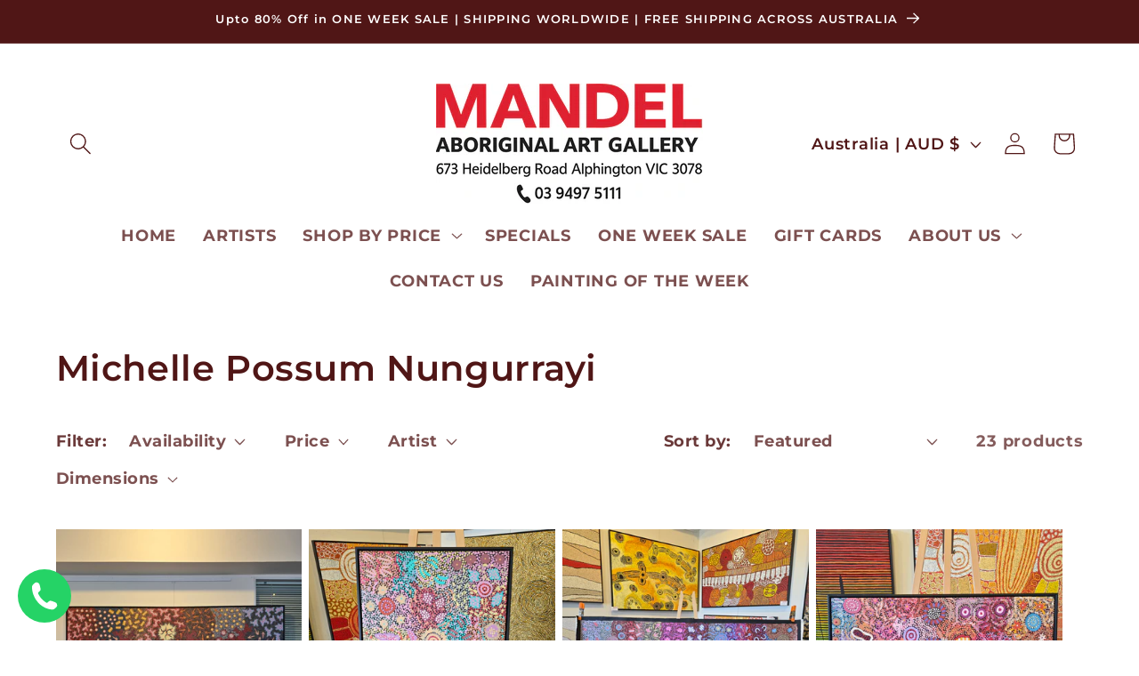

--- FILE ---
content_type: text/javascript; charset=utf-8
request_url: https://mandelartgallery.com.au/products/9399.js
body_size: -17
content:
{"id":8970074652905,"title":"Michelle Possum 450 mm x 1050 mm","handle":"9399","description":"","published_at":"2025-06-29T15:31:50+10:00","created_at":"2025-06-29T15:30:52+10:00","vendor":"Michelle Possum Nungurrayi","type":"","tags":[],"price":155000,"price_min":155000,"price_max":155000,"available":true,"price_varies":false,"compare_at_price":null,"compare_at_price_min":0,"compare_at_price_max":0,"compare_at_price_varies":false,"variants":[{"id":48527381561577,"title":"Default Title","option1":"Default Title","option2":null,"option3":null,"sku":"9399","requires_shipping":true,"taxable":false,"featured_image":null,"available":true,"name":"Michelle Possum 450 mm x 1050 mm","public_title":null,"options":["Default Title"],"price":155000,"weight":0,"compare_at_price":null,"inventory_management":"shopify","barcode":"","requires_selling_plan":false,"selling_plan_allocations":[]}],"images":["\/\/cdn.shopify.com\/s\/files\/1\/0625\/0066\/7625\/files\/rn-image_picker_lib_temp_a241d1a0-74f7-4209-90fc-3861224759c8.jpg?v=1751175079","\/\/cdn.shopify.com\/s\/files\/1\/0625\/0066\/7625\/files\/rn-image_picker_lib_temp_b23f17a8-72ff-4cba-bd0a-eab146f5dcef.jpg?v=1751175096"],"featured_image":"\/\/cdn.shopify.com\/s\/files\/1\/0625\/0066\/7625\/files\/rn-image_picker_lib_temp_a241d1a0-74f7-4209-90fc-3861224759c8.jpg?v=1751175079","options":[{"name":"Title","position":1,"values":["Default Title"]}],"url":"\/products\/9399","media":[{"alt":null,"id":37469148414185,"position":1,"preview_image":{"aspect_ratio":1.0,"height":2992,"width":2992,"src":"https:\/\/cdn.shopify.com\/s\/files\/1\/0625\/0066\/7625\/files\/rn-image_picker_lib_temp_a241d1a0-74f7-4209-90fc-3861224759c8.jpg?v=1751175079"},"aspect_ratio":1.0,"height":2992,"media_type":"image","src":"https:\/\/cdn.shopify.com\/s\/files\/1\/0625\/0066\/7625\/files\/rn-image_picker_lib_temp_a241d1a0-74f7-4209-90fc-3861224759c8.jpg?v=1751175079","width":2992},{"alt":null,"id":37469148872937,"position":2,"preview_image":{"aspect_ratio":1.0,"height":2992,"width":2992,"src":"https:\/\/cdn.shopify.com\/s\/files\/1\/0625\/0066\/7625\/files\/rn-image_picker_lib_temp_b23f17a8-72ff-4cba-bd0a-eab146f5dcef.jpg?v=1751175096"},"aspect_ratio":1.0,"height":2992,"media_type":"image","src":"https:\/\/cdn.shopify.com\/s\/files\/1\/0625\/0066\/7625\/files\/rn-image_picker_lib_temp_b23f17a8-72ff-4cba-bd0a-eab146f5dcef.jpg?v=1751175096","width":2992}],"requires_selling_plan":false,"selling_plan_groups":[]}

--- FILE ---
content_type: text/javascript; charset=utf-8
request_url: https://mandelartgallery.com.au/products/gift-cards.js
body_size: 365
content:
{"id":8974634385641,"title":"Mandel Aboriginal Art Gallery Gift Cards","handle":"gift-cards","description":"","published_at":"2025-07-04T12:47:11+10:00","created_at":"2025-07-04T12:47:09+10:00","vendor":"Mandel Aboriginal Art Gallery","type":"","tags":[],"price":20000,"price_min":20000,"price_max":500000,"available":true,"price_varies":true,"compare_at_price":null,"compare_at_price_min":0,"compare_at_price_max":0,"compare_at_price_varies":false,"variants":[{"id":48551059161321,"title":"$200","option1":"$200","option2":null,"option3":null,"sku":null,"requires_shipping":false,"taxable":false,"featured_image":{"id":45916849701097,"product_id":8974634385641,"position":1,"created_at":"2025-07-04T13:25:10+10:00","updated_at":"2025-07-04T13:25:12+10:00","alt":null,"width":1024,"height":1024,"src":"https:\/\/cdn.shopify.com\/s\/files\/1\/0625\/0066\/7625\/files\/ChatGPTImageJul4_2025_01_14_13PM.png?v=1751599512","variant_ids":[48551059161321,48551059194089,48551059226857]},"available":true,"name":"Mandel Aboriginal Art Gallery Gift Cards - $200","public_title":"$200","options":["$200"],"price":20000,"weight":0,"compare_at_price":null,"inventory_management":null,"barcode":"","featured_media":{"alt":null,"id":37515764662505,"position":1,"preview_image":{"aspect_ratio":1.0,"height":1024,"width":1024,"src":"https:\/\/cdn.shopify.com\/s\/files\/1\/0625\/0066\/7625\/files\/ChatGPTImageJul4_2025_01_14_13PM.png?v=1751599512"}},"requires_selling_plan":false,"selling_plan_allocations":[]},{"id":48551059194089,"title":"$250","option1":"$250","option2":null,"option3":null,"sku":null,"requires_shipping":false,"taxable":false,"featured_image":{"id":45916849701097,"product_id":8974634385641,"position":1,"created_at":"2025-07-04T13:25:10+10:00","updated_at":"2025-07-04T13:25:12+10:00","alt":null,"width":1024,"height":1024,"src":"https:\/\/cdn.shopify.com\/s\/files\/1\/0625\/0066\/7625\/files\/ChatGPTImageJul4_2025_01_14_13PM.png?v=1751599512","variant_ids":[48551059161321,48551059194089,48551059226857]},"available":true,"name":"Mandel Aboriginal Art Gallery Gift Cards - $250","public_title":"$250","options":["$250"],"price":25000,"weight":0,"compare_at_price":null,"inventory_management":null,"barcode":"","featured_media":{"alt":null,"id":37515764662505,"position":1,"preview_image":{"aspect_ratio":1.0,"height":1024,"width":1024,"src":"https:\/\/cdn.shopify.com\/s\/files\/1\/0625\/0066\/7625\/files\/ChatGPTImageJul4_2025_01_14_13PM.png?v=1751599512"}},"requires_selling_plan":false,"selling_plan_allocations":[]},{"id":48551059226857,"title":"$300","option1":"$300","option2":null,"option3":null,"sku":null,"requires_shipping":false,"taxable":false,"featured_image":{"id":45916849701097,"product_id":8974634385641,"position":1,"created_at":"2025-07-04T13:25:10+10:00","updated_at":"2025-07-04T13:25:12+10:00","alt":null,"width":1024,"height":1024,"src":"https:\/\/cdn.shopify.com\/s\/files\/1\/0625\/0066\/7625\/files\/ChatGPTImageJul4_2025_01_14_13PM.png?v=1751599512","variant_ids":[48551059161321,48551059194089,48551059226857]},"available":true,"name":"Mandel Aboriginal Art Gallery Gift Cards - $300","public_title":"$300","options":["$300"],"price":30000,"weight":0,"compare_at_price":null,"inventory_management":null,"barcode":"","featured_media":{"alt":null,"id":37515764662505,"position":1,"preview_image":{"aspect_ratio":1.0,"height":1024,"width":1024,"src":"https:\/\/cdn.shopify.com\/s\/files\/1\/0625\/0066\/7625\/files\/ChatGPTImageJul4_2025_01_14_13PM.png?v=1751599512"}},"requires_selling_plan":false,"selling_plan_allocations":[]},{"id":48551059259625,"title":"$350","option1":"$350","option2":null,"option3":null,"sku":null,"requires_shipping":false,"taxable":false,"featured_image":null,"available":true,"name":"Mandel Aboriginal Art Gallery Gift Cards - $350","public_title":"$350","options":["$350"],"price":35000,"weight":0,"compare_at_price":null,"inventory_management":null,"barcode":null,"requires_selling_plan":false,"selling_plan_allocations":[]},{"id":48551088161001,"title":"$400","option1":"$400","option2":null,"option3":null,"sku":null,"requires_shipping":false,"taxable":false,"featured_image":null,"available":true,"name":"Mandel Aboriginal Art Gallery Gift Cards - $400","public_title":"$400","options":["$400"],"price":40000,"weight":0,"compare_at_price":null,"inventory_management":null,"barcode":"","requires_selling_plan":false,"selling_plan_allocations":[]},{"id":48551088193769,"title":"$450","option1":"$450","option2":null,"option3":null,"sku":null,"requires_shipping":false,"taxable":false,"featured_image":null,"available":true,"name":"Mandel Aboriginal Art Gallery Gift Cards - $450","public_title":"$450","options":["$450"],"price":45000,"weight":0,"compare_at_price":null,"inventory_management":null,"barcode":"","requires_selling_plan":false,"selling_plan_allocations":[]},{"id":48551059292393,"title":"$500","option1":"$500","option2":null,"option3":null,"sku":null,"requires_shipping":false,"taxable":false,"featured_image":null,"available":true,"name":"Mandel Aboriginal Art Gallery Gift Cards - $500","public_title":"$500","options":["$500"],"price":50000,"weight":0,"compare_at_price":null,"inventory_management":null,"barcode":null,"requires_selling_plan":false,"selling_plan_allocations":[]},{"id":48551088226537,"title":"$1000","option1":"$1000","option2":null,"option3":null,"sku":null,"requires_shipping":false,"taxable":false,"featured_image":null,"available":true,"name":"Mandel Aboriginal Art Gallery Gift Cards - $1000","public_title":"$1000","options":["$1000"],"price":100000,"weight":0,"compare_at_price":null,"inventory_management":null,"barcode":"","requires_selling_plan":false,"selling_plan_allocations":[]},{"id":49059010576617,"title":"$2000","option1":"$2000","option2":null,"option3":null,"sku":null,"requires_shipping":false,"taxable":false,"featured_image":null,"available":true,"name":"Mandel Aboriginal Art Gallery Gift Cards - $2000","public_title":"$2000","options":["$2000"],"price":200000,"weight":0,"compare_at_price":null,"inventory_management":null,"barcode":"","requires_selling_plan":false,"selling_plan_allocations":[]},{"id":49059010609385,"title":"$2500","option1":"$2500","option2":null,"option3":null,"sku":null,"requires_shipping":false,"taxable":false,"featured_image":null,"available":true,"name":"Mandel Aboriginal Art Gallery Gift Cards - $2500","public_title":"$2500","options":["$2500"],"price":250000,"weight":0,"compare_at_price":null,"inventory_management":null,"barcode":"","requires_selling_plan":false,"selling_plan_allocations":[]},{"id":49059010642153,"title":"$3000","option1":"$3000","option2":null,"option3":null,"sku":null,"requires_shipping":false,"taxable":false,"featured_image":null,"available":true,"name":"Mandel Aboriginal Art Gallery Gift Cards - $3000","public_title":"$3000","options":["$3000"],"price":300000,"weight":0,"compare_at_price":null,"inventory_management":null,"barcode":"","requires_selling_plan":false,"selling_plan_allocations":[]},{"id":49059010674921,"title":"$3500","option1":"$3500","option2":null,"option3":null,"sku":null,"requires_shipping":false,"taxable":false,"featured_image":null,"available":true,"name":"Mandel Aboriginal Art Gallery Gift Cards - $3500","public_title":"$3500","options":["$3500"],"price":350000,"weight":0,"compare_at_price":null,"inventory_management":null,"barcode":"","requires_selling_plan":false,"selling_plan_allocations":[]},{"id":49059010707689,"title":"$4000","option1":"$4000","option2":null,"option3":null,"sku":null,"requires_shipping":false,"taxable":false,"featured_image":null,"available":true,"name":"Mandel Aboriginal Art Gallery Gift Cards - $4000","public_title":"$4000","options":["$4000"],"price":400000,"weight":0,"compare_at_price":null,"inventory_management":null,"barcode":"","requires_selling_plan":false,"selling_plan_allocations":[]},{"id":49059010740457,"title":"$4500","option1":"$4500","option2":null,"option3":null,"sku":null,"requires_shipping":false,"taxable":false,"featured_image":null,"available":true,"name":"Mandel Aboriginal Art Gallery Gift Cards - $4500","public_title":"$4500","options":["$4500"],"price":450000,"weight":0,"compare_at_price":null,"inventory_management":null,"barcode":"","requires_selling_plan":false,"selling_plan_allocations":[]},{"id":49059010773225,"title":"$5000","option1":"$5000","option2":null,"option3":null,"sku":null,"requires_shipping":false,"taxable":false,"featured_image":null,"available":true,"name":"Mandel Aboriginal Art Gallery Gift Cards - $5000","public_title":"$5000","options":["$5000"],"price":500000,"weight":0,"compare_at_price":null,"inventory_management":null,"barcode":"","requires_selling_plan":false,"selling_plan_allocations":[]}],"images":["\/\/cdn.shopify.com\/s\/files\/1\/0625\/0066\/7625\/files\/ChatGPTImageJul4_2025_01_14_13PM.png?v=1751599512"],"featured_image":"\/\/cdn.shopify.com\/s\/files\/1\/0625\/0066\/7625\/files\/ChatGPTImageJul4_2025_01_14_13PM.png?v=1751599512","options":[{"name":"Select Price","position":1,"values":["$200","$250","$300","$350","$400","$450","$500","$1000","$2000","$2500","$3000","$3500","$4000","$4500","$5000"]}],"url":"\/products\/gift-cards","media":[{"alt":null,"id":37515764662505,"position":1,"preview_image":{"aspect_ratio":1.0,"height":1024,"width":1024,"src":"https:\/\/cdn.shopify.com\/s\/files\/1\/0625\/0066\/7625\/files\/ChatGPTImageJul4_2025_01_14_13PM.png?v=1751599512"},"aspect_ratio":1.0,"height":1024,"media_type":"image","src":"https:\/\/cdn.shopify.com\/s\/files\/1\/0625\/0066\/7625\/files\/ChatGPTImageJul4_2025_01_14_13PM.png?v=1751599512","width":1024}],"requires_selling_plan":false,"selling_plan_groups":[]}

--- FILE ---
content_type: text/javascript; charset=utf-8
request_url: https://mandelartgallery.com.au/products/gift-cards.js
body_size: 1029
content:
{"id":8974634385641,"title":"Mandel Aboriginal Art Gallery Gift Cards","handle":"gift-cards","description":"","published_at":"2025-07-04T12:47:11+10:00","created_at":"2025-07-04T12:47:09+10:00","vendor":"Mandel Aboriginal Art Gallery","type":"","tags":[],"price":20000,"price_min":20000,"price_max":500000,"available":true,"price_varies":true,"compare_at_price":null,"compare_at_price_min":0,"compare_at_price_max":0,"compare_at_price_varies":false,"variants":[{"id":48551059161321,"title":"$200","option1":"$200","option2":null,"option3":null,"sku":null,"requires_shipping":false,"taxable":false,"featured_image":{"id":45916849701097,"product_id":8974634385641,"position":1,"created_at":"2025-07-04T13:25:10+10:00","updated_at":"2025-07-04T13:25:12+10:00","alt":null,"width":1024,"height":1024,"src":"https:\/\/cdn.shopify.com\/s\/files\/1\/0625\/0066\/7625\/files\/ChatGPTImageJul4_2025_01_14_13PM.png?v=1751599512","variant_ids":[48551059161321,48551059194089,48551059226857]},"available":true,"name":"Mandel Aboriginal Art Gallery Gift Cards - $200","public_title":"$200","options":["$200"],"price":20000,"weight":0,"compare_at_price":null,"inventory_management":null,"barcode":"","featured_media":{"alt":null,"id":37515764662505,"position":1,"preview_image":{"aspect_ratio":1.0,"height":1024,"width":1024,"src":"https:\/\/cdn.shopify.com\/s\/files\/1\/0625\/0066\/7625\/files\/ChatGPTImageJul4_2025_01_14_13PM.png?v=1751599512"}},"requires_selling_plan":false,"selling_plan_allocations":[]},{"id":48551059194089,"title":"$250","option1":"$250","option2":null,"option3":null,"sku":null,"requires_shipping":false,"taxable":false,"featured_image":{"id":45916849701097,"product_id":8974634385641,"position":1,"created_at":"2025-07-04T13:25:10+10:00","updated_at":"2025-07-04T13:25:12+10:00","alt":null,"width":1024,"height":1024,"src":"https:\/\/cdn.shopify.com\/s\/files\/1\/0625\/0066\/7625\/files\/ChatGPTImageJul4_2025_01_14_13PM.png?v=1751599512","variant_ids":[48551059161321,48551059194089,48551059226857]},"available":true,"name":"Mandel Aboriginal Art Gallery Gift Cards - $250","public_title":"$250","options":["$250"],"price":25000,"weight":0,"compare_at_price":null,"inventory_management":null,"barcode":"","featured_media":{"alt":null,"id":37515764662505,"position":1,"preview_image":{"aspect_ratio":1.0,"height":1024,"width":1024,"src":"https:\/\/cdn.shopify.com\/s\/files\/1\/0625\/0066\/7625\/files\/ChatGPTImageJul4_2025_01_14_13PM.png?v=1751599512"}},"requires_selling_plan":false,"selling_plan_allocations":[]},{"id":48551059226857,"title":"$300","option1":"$300","option2":null,"option3":null,"sku":null,"requires_shipping":false,"taxable":false,"featured_image":{"id":45916849701097,"product_id":8974634385641,"position":1,"created_at":"2025-07-04T13:25:10+10:00","updated_at":"2025-07-04T13:25:12+10:00","alt":null,"width":1024,"height":1024,"src":"https:\/\/cdn.shopify.com\/s\/files\/1\/0625\/0066\/7625\/files\/ChatGPTImageJul4_2025_01_14_13PM.png?v=1751599512","variant_ids":[48551059161321,48551059194089,48551059226857]},"available":true,"name":"Mandel Aboriginal Art Gallery Gift Cards - $300","public_title":"$300","options":["$300"],"price":30000,"weight":0,"compare_at_price":null,"inventory_management":null,"barcode":"","featured_media":{"alt":null,"id":37515764662505,"position":1,"preview_image":{"aspect_ratio":1.0,"height":1024,"width":1024,"src":"https:\/\/cdn.shopify.com\/s\/files\/1\/0625\/0066\/7625\/files\/ChatGPTImageJul4_2025_01_14_13PM.png?v=1751599512"}},"requires_selling_plan":false,"selling_plan_allocations":[]},{"id":48551059259625,"title":"$350","option1":"$350","option2":null,"option3":null,"sku":null,"requires_shipping":false,"taxable":false,"featured_image":null,"available":true,"name":"Mandel Aboriginal Art Gallery Gift Cards - $350","public_title":"$350","options":["$350"],"price":35000,"weight":0,"compare_at_price":null,"inventory_management":null,"barcode":null,"requires_selling_plan":false,"selling_plan_allocations":[]},{"id":48551088161001,"title":"$400","option1":"$400","option2":null,"option3":null,"sku":null,"requires_shipping":false,"taxable":false,"featured_image":null,"available":true,"name":"Mandel Aboriginal Art Gallery Gift Cards - $400","public_title":"$400","options":["$400"],"price":40000,"weight":0,"compare_at_price":null,"inventory_management":null,"barcode":"","requires_selling_plan":false,"selling_plan_allocations":[]},{"id":48551088193769,"title":"$450","option1":"$450","option2":null,"option3":null,"sku":null,"requires_shipping":false,"taxable":false,"featured_image":null,"available":true,"name":"Mandel Aboriginal Art Gallery Gift Cards - $450","public_title":"$450","options":["$450"],"price":45000,"weight":0,"compare_at_price":null,"inventory_management":null,"barcode":"","requires_selling_plan":false,"selling_plan_allocations":[]},{"id":48551059292393,"title":"$500","option1":"$500","option2":null,"option3":null,"sku":null,"requires_shipping":false,"taxable":false,"featured_image":null,"available":true,"name":"Mandel Aboriginal Art Gallery Gift Cards - $500","public_title":"$500","options":["$500"],"price":50000,"weight":0,"compare_at_price":null,"inventory_management":null,"barcode":null,"requires_selling_plan":false,"selling_plan_allocations":[]},{"id":48551088226537,"title":"$1000","option1":"$1000","option2":null,"option3":null,"sku":null,"requires_shipping":false,"taxable":false,"featured_image":null,"available":true,"name":"Mandel Aboriginal Art Gallery Gift Cards - $1000","public_title":"$1000","options":["$1000"],"price":100000,"weight":0,"compare_at_price":null,"inventory_management":null,"barcode":"","requires_selling_plan":false,"selling_plan_allocations":[]},{"id":49059010576617,"title":"$2000","option1":"$2000","option2":null,"option3":null,"sku":null,"requires_shipping":false,"taxable":false,"featured_image":null,"available":true,"name":"Mandel Aboriginal Art Gallery Gift Cards - $2000","public_title":"$2000","options":["$2000"],"price":200000,"weight":0,"compare_at_price":null,"inventory_management":null,"barcode":"","requires_selling_plan":false,"selling_plan_allocations":[]},{"id":49059010609385,"title":"$2500","option1":"$2500","option2":null,"option3":null,"sku":null,"requires_shipping":false,"taxable":false,"featured_image":null,"available":true,"name":"Mandel Aboriginal Art Gallery Gift Cards - $2500","public_title":"$2500","options":["$2500"],"price":250000,"weight":0,"compare_at_price":null,"inventory_management":null,"barcode":"","requires_selling_plan":false,"selling_plan_allocations":[]},{"id":49059010642153,"title":"$3000","option1":"$3000","option2":null,"option3":null,"sku":null,"requires_shipping":false,"taxable":false,"featured_image":null,"available":true,"name":"Mandel Aboriginal Art Gallery Gift Cards - $3000","public_title":"$3000","options":["$3000"],"price":300000,"weight":0,"compare_at_price":null,"inventory_management":null,"barcode":"","requires_selling_plan":false,"selling_plan_allocations":[]},{"id":49059010674921,"title":"$3500","option1":"$3500","option2":null,"option3":null,"sku":null,"requires_shipping":false,"taxable":false,"featured_image":null,"available":true,"name":"Mandel Aboriginal Art Gallery Gift Cards - $3500","public_title":"$3500","options":["$3500"],"price":350000,"weight":0,"compare_at_price":null,"inventory_management":null,"barcode":"","requires_selling_plan":false,"selling_plan_allocations":[]},{"id":49059010707689,"title":"$4000","option1":"$4000","option2":null,"option3":null,"sku":null,"requires_shipping":false,"taxable":false,"featured_image":null,"available":true,"name":"Mandel Aboriginal Art Gallery Gift Cards - $4000","public_title":"$4000","options":["$4000"],"price":400000,"weight":0,"compare_at_price":null,"inventory_management":null,"barcode":"","requires_selling_plan":false,"selling_plan_allocations":[]},{"id":49059010740457,"title":"$4500","option1":"$4500","option2":null,"option3":null,"sku":null,"requires_shipping":false,"taxable":false,"featured_image":null,"available":true,"name":"Mandel Aboriginal Art Gallery Gift Cards - $4500","public_title":"$4500","options":["$4500"],"price":450000,"weight":0,"compare_at_price":null,"inventory_management":null,"barcode":"","requires_selling_plan":false,"selling_plan_allocations":[]},{"id":49059010773225,"title":"$5000","option1":"$5000","option2":null,"option3":null,"sku":null,"requires_shipping":false,"taxable":false,"featured_image":null,"available":true,"name":"Mandel Aboriginal Art Gallery Gift Cards - $5000","public_title":"$5000","options":["$5000"],"price":500000,"weight":0,"compare_at_price":null,"inventory_management":null,"barcode":"","requires_selling_plan":false,"selling_plan_allocations":[]}],"images":["\/\/cdn.shopify.com\/s\/files\/1\/0625\/0066\/7625\/files\/ChatGPTImageJul4_2025_01_14_13PM.png?v=1751599512"],"featured_image":"\/\/cdn.shopify.com\/s\/files\/1\/0625\/0066\/7625\/files\/ChatGPTImageJul4_2025_01_14_13PM.png?v=1751599512","options":[{"name":"Select Price","position":1,"values":["$200","$250","$300","$350","$400","$450","$500","$1000","$2000","$2500","$3000","$3500","$4000","$4500","$5000"]}],"url":"\/products\/gift-cards","media":[{"alt":null,"id":37515764662505,"position":1,"preview_image":{"aspect_ratio":1.0,"height":1024,"width":1024,"src":"https:\/\/cdn.shopify.com\/s\/files\/1\/0625\/0066\/7625\/files\/ChatGPTImageJul4_2025_01_14_13PM.png?v=1751599512"},"aspect_ratio":1.0,"height":1024,"media_type":"image","src":"https:\/\/cdn.shopify.com\/s\/files\/1\/0625\/0066\/7625\/files\/ChatGPTImageJul4_2025_01_14_13PM.png?v=1751599512","width":1024}],"requires_selling_plan":false,"selling_plan_groups":[]}

--- FILE ---
content_type: text/javascript; charset=utf-8
request_url: https://mandelartgallery.com.au/products/9646.js
body_size: -38
content:
{"id":8951668146409,"title":"Michelle Possum 1080 mm x 2000 mm","handle":"9646","description":"","published_at":"2025-06-03T15:12:45+10:00","created_at":"2025-06-03T15:11:35+10:00","vendor":"Michelle Possum Nungurrayi","type":"","tags":[],"price":480000,"price_min":480000,"price_max":480000,"available":true,"price_varies":false,"compare_at_price":null,"compare_at_price_min":0,"compare_at_price_max":0,"compare_at_price_varies":false,"variants":[{"id":48459913822441,"title":"Default Title","option1":"Default Title","option2":null,"option3":null,"sku":"9646","requires_shipping":true,"taxable":false,"featured_image":null,"available":true,"name":"Michelle Possum 1080 mm x 2000 mm","public_title":null,"options":["Default Title"],"price":480000,"weight":0,"compare_at_price":null,"inventory_management":"shopify","barcode":null,"requires_selling_plan":false,"selling_plan_allocations":[]}],"images":["\/\/cdn.shopify.com\/s\/files\/1\/0625\/0066\/7625\/files\/rn-image_picker_lib_temp_3288ac77-65b0-4685-a8a8-e0dd1d9c2ac4.jpg?v=1748927554"],"featured_image":"\/\/cdn.shopify.com\/s\/files\/1\/0625\/0066\/7625\/files\/rn-image_picker_lib_temp_3288ac77-65b0-4685-a8a8-e0dd1d9c2ac4.jpg?v=1748927554","options":[{"name":"Title","position":1,"values":["Default Title"]}],"url":"\/products\/9646","media":[{"alt":null,"id":37224294711529,"position":1,"preview_image":{"aspect_ratio":1.0,"height":2992,"width":2992,"src":"https:\/\/cdn.shopify.com\/s\/files\/1\/0625\/0066\/7625\/files\/rn-image_picker_lib_temp_3288ac77-65b0-4685-a8a8-e0dd1d9c2ac4.jpg?v=1748927554"},"aspect_ratio":1.0,"height":2992,"media_type":"image","src":"https:\/\/cdn.shopify.com\/s\/files\/1\/0625\/0066\/7625\/files\/rn-image_picker_lib_temp_3288ac77-65b0-4685-a8a8-e0dd1d9c2ac4.jpg?v=1748927554","width":2992}],"requires_selling_plan":false,"selling_plan_groups":[]}

--- FILE ---
content_type: text/javascript; charset=utf-8
request_url: https://mandelartgallery.com.au/products/9813.js
body_size: -62
content:
{"id":9152050987241,"title":"Michelle Possum 1000 mm x 2050 mm","handle":"9813","description":"","published_at":"2025-12-13T13:33:27+11:00","created_at":"2025-12-13T13:32:50+11:00","vendor":"Michelle Possum Nungurrayi","type":"","tags":[],"price":470000,"price_min":470000,"price_max":470000,"available":true,"price_varies":false,"compare_at_price":null,"compare_at_price_min":0,"compare_at_price_max":0,"compare_at_price_varies":false,"variants":[{"id":49929828532457,"title":"Default Title","option1":"Default Title","option2":null,"option3":null,"sku":"9813","requires_shipping":true,"taxable":false,"featured_image":null,"available":true,"name":"Michelle Possum 1000 mm x 2050 mm","public_title":null,"options":["Default Title"],"price":470000,"weight":0,"compare_at_price":null,"inventory_management":"shopify","barcode":"","requires_selling_plan":false,"selling_plan_allocations":[]}],"images":["\/\/cdn.shopify.com\/s\/files\/1\/0625\/0066\/7625\/files\/rn-image_picker_lib_temp_40eade25-d24f-436d-871a-c5f658050bab.jpg?v=1768021965"],"featured_image":"\/\/cdn.shopify.com\/s\/files\/1\/0625\/0066\/7625\/files\/rn-image_picker_lib_temp_40eade25-d24f-436d-871a-c5f658050bab.jpg?v=1768021965","options":[{"name":"Title","position":1,"values":["Default Title"]}],"url":"\/products\/9813","media":[{"alt":null,"id":38569901687017,"position":1,"preview_image":{"aspect_ratio":1.0,"height":2992,"width":2992,"src":"https:\/\/cdn.shopify.com\/s\/files\/1\/0625\/0066\/7625\/files\/rn-image_picker_lib_temp_40eade25-d24f-436d-871a-c5f658050bab.jpg?v=1768021965"},"aspect_ratio":1.0,"height":2992,"media_type":"image","src":"https:\/\/cdn.shopify.com\/s\/files\/1\/0625\/0066\/7625\/files\/rn-image_picker_lib_temp_40eade25-d24f-436d-871a-c5f658050bab.jpg?v=1768021965","width":2992}],"requires_selling_plan":false,"selling_plan_groups":[]}

--- FILE ---
content_type: text/javascript; charset=utf-8
request_url: https://mandelartgallery.com.au/products/7864.js
body_size: -55
content:
{"id":8897996914921,"title":"Michelle Possum 900 mm x 2000 mm","handle":"7864","description":"","published_at":"2025-03-31T10:07:03+11:00","created_at":"2025-03-31T10:06:39+11:00","vendor":"Michelle Possum Nungurrayi","type":"","tags":[],"price":450000,"price_min":450000,"price_max":450000,"available":true,"price_varies":false,"compare_at_price":null,"compare_at_price_min":0,"compare_at_price_max":0,"compare_at_price_varies":false,"variants":[{"id":48249878937833,"title":"Default Title","option1":"Default Title","option2":null,"option3":null,"sku":"7864","requires_shipping":true,"taxable":false,"featured_image":null,"available":true,"name":"Michelle Possum 900 mm x 2000 mm","public_title":null,"options":["Default Title"],"price":450000,"weight":0,"compare_at_price":null,"inventory_management":"shopify","barcode":"","requires_selling_plan":false,"selling_plan_allocations":[]}],"images":["\/\/cdn.shopify.com\/s\/files\/1\/0625\/0066\/7625\/files\/rn-image_picker_lib_temp_7c8161d7-9d17-4364-8be8-fa22fe174c1b.jpg?v=1743376027"],"featured_image":"\/\/cdn.shopify.com\/s\/files\/1\/0625\/0066\/7625\/files\/rn-image_picker_lib_temp_7c8161d7-9d17-4364-8be8-fa22fe174c1b.jpg?v=1743376027","options":[{"name":"Title","position":1,"values":["Default Title"]}],"url":"\/products\/7864","media":[{"alt":null,"id":36892892758249,"position":1,"preview_image":{"aspect_ratio":1.0,"height":2992,"width":2992,"src":"https:\/\/cdn.shopify.com\/s\/files\/1\/0625\/0066\/7625\/files\/rn-image_picker_lib_temp_7c8161d7-9d17-4364-8be8-fa22fe174c1b.jpg?v=1743376027"},"aspect_ratio":1.0,"height":2992,"media_type":"image","src":"https:\/\/cdn.shopify.com\/s\/files\/1\/0625\/0066\/7625\/files\/rn-image_picker_lib_temp_7c8161d7-9d17-4364-8be8-fa22fe174c1b.jpg?v=1743376027","width":2992}],"requires_selling_plan":false,"selling_plan_groups":[]}

--- FILE ---
content_type: text/javascript; charset=utf-8
request_url: https://mandelartgallery.com.au/products/michelle-possum-1010-mm-x-1030-mm.js
body_size: -42
content:
{"id":8937699180777,"title":"Michelle Possum 1010 mm x 1030 mm","handle":"michelle-possum-1010-mm-x-1030-mm","description":"","published_at":"2025-05-14T17:04:39+10:00","created_at":"2025-05-14T16:58:22+10:00","vendor":"Michelle Possum Nungurrayi","type":"","tags":[],"price":189000,"price_min":189000,"price_max":189000,"available":true,"price_varies":false,"compare_at_price":null,"compare_at_price_min":0,"compare_at_price_max":0,"compare_at_price_varies":false,"variants":[{"id":48410073071849,"title":"Default Title","option1":"Default Title","option2":null,"option3":null,"sku":"9654","requires_shipping":true,"taxable":false,"featured_image":null,"available":true,"name":"Michelle Possum 1010 mm x 1030 mm","public_title":null,"options":["Default Title"],"price":189000,"weight":0,"compare_at_price":null,"inventory_management":"shopify","barcode":"","requires_selling_plan":false,"selling_plan_allocations":[]}],"images":["\/\/cdn.shopify.com\/s\/files\/1\/0625\/0066\/7625\/files\/rn-image_picker_lib_temp_54b80669-ccdd-4778-91c0-52764e2e8465.jpg?v=1764314326"],"featured_image":"\/\/cdn.shopify.com\/s\/files\/1\/0625\/0066\/7625\/files\/rn-image_picker_lib_temp_54b80669-ccdd-4778-91c0-52764e2e8465.jpg?v=1764314326","options":[{"name":"Title","position":1,"values":["Default Title"]}],"url":"\/products\/michelle-possum-1010-mm-x-1030-mm","media":[{"alt":null,"id":38384128131305,"position":1,"preview_image":{"aspect_ratio":1.0,"height":2992,"width":2992,"src":"https:\/\/cdn.shopify.com\/s\/files\/1\/0625\/0066\/7625\/files\/rn-image_picker_lib_temp_54b80669-ccdd-4778-91c0-52764e2e8465.jpg?v=1764314326"},"aspect_ratio":1.0,"height":2992,"media_type":"image","src":"https:\/\/cdn.shopify.com\/s\/files\/1\/0625\/0066\/7625\/files\/rn-image_picker_lib_temp_54b80669-ccdd-4778-91c0-52764e2e8465.jpg?v=1764314326","width":2992}],"requires_selling_plan":false,"selling_plan_groups":[]}

--- FILE ---
content_type: text/javascript; charset=utf-8
request_url: https://mandelartgallery.com.au/products/9854.js
body_size: -62
content:
{"id":9152034177257,"title":"Michelle Possum 1000 mm x 2000 mm","handle":"9854","description":"","published_at":"2025-12-13T12:59:24+11:00","created_at":"2025-12-13T12:30:13+11:00","vendor":"Michelle Possum Nungurrayi","type":"","tags":[],"price":450000,"price_min":450000,"price_max":450000,"available":true,"price_varies":false,"compare_at_price":null,"compare_at_price_min":0,"compare_at_price_max":0,"compare_at_price_varies":false,"variants":[{"id":49929756475625,"title":"Default Title","option1":"Default Title","option2":null,"option3":null,"sku":"9854","requires_shipping":true,"taxable":false,"featured_image":null,"available":true,"name":"Michelle Possum 1000 mm x 2000 mm","public_title":null,"options":["Default Title"],"price":450000,"weight":0,"compare_at_price":null,"inventory_management":"shopify","barcode":"","requires_selling_plan":false,"selling_plan_allocations":[]}],"images":["\/\/cdn.shopify.com\/s\/files\/1\/0625\/0066\/7625\/files\/rn-image_picker_lib_temp_062d5dfe-d8be-4cad-aeaa-a3ba78b6e2af.jpg?v=1765589448"],"featured_image":"\/\/cdn.shopify.com\/s\/files\/1\/0625\/0066\/7625\/files\/rn-image_picker_lib_temp_062d5dfe-d8be-4cad-aeaa-a3ba78b6e2af.jpg?v=1765589448","options":[{"name":"Title","position":1,"values":["Default Title"]}],"url":"\/products\/9854","media":[{"alt":null,"id":38482223792361,"position":1,"preview_image":{"aspect_ratio":1.0,"height":2992,"width":2992,"src":"https:\/\/cdn.shopify.com\/s\/files\/1\/0625\/0066\/7625\/files\/rn-image_picker_lib_temp_062d5dfe-d8be-4cad-aeaa-a3ba78b6e2af.jpg?v=1765589448"},"aspect_ratio":1.0,"height":2992,"media_type":"image","src":"https:\/\/cdn.shopify.com\/s\/files\/1\/0625\/0066\/7625\/files\/rn-image_picker_lib_temp_062d5dfe-d8be-4cad-aeaa-a3ba78b6e2af.jpg?v=1765589448","width":2992}],"requires_selling_plan":false,"selling_plan_groups":[]}

--- FILE ---
content_type: text/javascript; charset=utf-8
request_url: https://mandelartgallery.com.au/products/6887.js
body_size: -61
content:
{"id":8897996587241,"title":"Michelle Possum 890 mm x 1880 mm","handle":"6887","description":"","published_at":"2025-03-31T10:04:50+11:00","created_at":"2025-03-31T10:04:31+11:00","vendor":"Michelle Possum Nungurrayi","type":"","tags":[],"price":450000,"price_min":450000,"price_max":450000,"available":true,"price_varies":false,"compare_at_price":null,"compare_at_price_min":0,"compare_at_price_max":0,"compare_at_price_varies":false,"variants":[{"id":48249878053097,"title":"Default Title","option1":"Default Title","option2":null,"option3":null,"sku":"6887","requires_shipping":true,"taxable":false,"featured_image":null,"available":true,"name":"Michelle Possum 890 mm x 1880 mm","public_title":null,"options":["Default Title"],"price":450000,"weight":0,"compare_at_price":null,"inventory_management":"shopify","barcode":"","requires_selling_plan":false,"selling_plan_allocations":[]}],"images":["\/\/cdn.shopify.com\/s\/files\/1\/0625\/0066\/7625\/files\/rn-image_picker_lib_temp_3510ef6c-8d4f-475f-8cab-974752e34a02.jpg?v=1743375894"],"featured_image":"\/\/cdn.shopify.com\/s\/files\/1\/0625\/0066\/7625\/files\/rn-image_picker_lib_temp_3510ef6c-8d4f-475f-8cab-974752e34a02.jpg?v=1743375894","options":[{"name":"Title","position":1,"values":["Default Title"]}],"url":"\/products\/6887","media":[{"alt":null,"id":36892891250921,"position":1,"preview_image":{"aspect_ratio":1.0,"height":2992,"width":2992,"src":"https:\/\/cdn.shopify.com\/s\/files\/1\/0625\/0066\/7625\/files\/rn-image_picker_lib_temp_3510ef6c-8d4f-475f-8cab-974752e34a02.jpg?v=1743375894"},"aspect_ratio":1.0,"height":2992,"media_type":"image","src":"https:\/\/cdn.shopify.com\/s\/files\/1\/0625\/0066\/7625\/files\/rn-image_picker_lib_temp_3510ef6c-8d4f-475f-8cab-974752e34a02.jpg?v=1743375894","width":2992}],"requires_selling_plan":false,"selling_plan_groups":[]}

--- FILE ---
content_type: text/javascript; charset=utf-8
request_url: https://mandelartgallery.com.au/products/4976.js
body_size: -38
content:
{"id":8645852266729,"title":"Michelle Possum 810 mm x 2060 mm","handle":"4976","description":"","published_at":"2024-06-10T15:28:55+10:00","created_at":"2024-06-10T15:25:11+10:00","vendor":"Michelle Possum Nungurrayi","type":"","tags":[],"price":390000,"price_min":390000,"price_max":390000,"available":true,"price_varies":false,"compare_at_price":470000,"compare_at_price_min":470000,"compare_at_price_max":470000,"compare_at_price_varies":false,"variants":[{"id":47385620644073,"title":"Default Title","option1":"Default Title","option2":null,"option3":null,"sku":"4976","requires_shipping":true,"taxable":false,"featured_image":null,"available":true,"name":"Michelle Possum 810 mm x 2060 mm","public_title":null,"options":["Default Title"],"price":390000,"weight":0,"compare_at_price":470000,"inventory_management":"shopify","barcode":"","requires_selling_plan":false,"selling_plan_allocations":[]}],"images":["\/\/cdn.shopify.com\/s\/files\/1\/0625\/0066\/7625\/files\/rn-image_picker_lib_temp_42a0e8f3-ec3d-4d0c-8f66-18c538bc3ca3.jpg?v=1768022059"],"featured_image":"\/\/cdn.shopify.com\/s\/files\/1\/0625\/0066\/7625\/files\/rn-image_picker_lib_temp_42a0e8f3-ec3d-4d0c-8f66-18c538bc3ca3.jpg?v=1768022059","options":[{"name":"Title","position":1,"values":["Default Title"]}],"url":"\/products\/4976","media":[{"alt":null,"id":38569902833897,"position":1,"preview_image":{"aspect_ratio":1.0,"height":2992,"width":2992,"src":"https:\/\/cdn.shopify.com\/s\/files\/1\/0625\/0066\/7625\/files\/rn-image_picker_lib_temp_42a0e8f3-ec3d-4d0c-8f66-18c538bc3ca3.jpg?v=1768022059"},"aspect_ratio":1.0,"height":2992,"media_type":"image","src":"https:\/\/cdn.shopify.com\/s\/files\/1\/0625\/0066\/7625\/files\/rn-image_picker_lib_temp_42a0e8f3-ec3d-4d0c-8f66-18c538bc3ca3.jpg?v=1768022059","width":2992}],"requires_selling_plan":false,"selling_plan_groups":[]}

--- FILE ---
content_type: text/javascript; charset=utf-8
request_url: https://mandelartgallery.com.au/products/9661.js
body_size: -32
content:
{"id":9152049185001,"title":"Michelle Possum 1080 mm x 2010 mm","handle":"9661","description":"","published_at":"2025-12-13T13:17:49+11:00","created_at":"2025-12-13T13:17:30+11:00","vendor":"Michelle Possum Nungurrayi","type":"","tags":[],"price":470000,"price_min":470000,"price_max":470000,"available":true,"price_varies":false,"compare_at_price":null,"compare_at_price_min":0,"compare_at_price_max":0,"compare_at_price_varies":false,"variants":[{"id":49929813360873,"title":"Default Title","option1":"Default Title","option2":null,"option3":null,"sku":"9661","requires_shipping":true,"taxable":false,"featured_image":null,"available":true,"name":"Michelle Possum 1080 mm x 2010 mm","public_title":null,"options":["Default Title"],"price":470000,"weight":0,"compare_at_price":null,"inventory_management":"shopify","barcode":"","requires_selling_plan":false,"selling_plan_allocations":[]}],"images":["\/\/cdn.shopify.com\/s\/files\/1\/0625\/0066\/7625\/files\/rn-image_picker_lib_temp_dfcfcb71-75f9-4ae6-8a9f-62fd510e36ff.jpg?v=1768021496"],"featured_image":"\/\/cdn.shopify.com\/s\/files\/1\/0625\/0066\/7625\/files\/rn-image_picker_lib_temp_dfcfcb71-75f9-4ae6-8a9f-62fd510e36ff.jpg?v=1768021496","options":[{"name":"Title","position":1,"values":["Default Title"]}],"url":"\/products\/9661","media":[{"alt":null,"id":38569898901737,"position":1,"preview_image":{"aspect_ratio":1.0,"height":2992,"width":2992,"src":"https:\/\/cdn.shopify.com\/s\/files\/1\/0625\/0066\/7625\/files\/rn-image_picker_lib_temp_dfcfcb71-75f9-4ae6-8a9f-62fd510e36ff.jpg?v=1768021496"},"aspect_ratio":1.0,"height":2992,"media_type":"image","src":"https:\/\/cdn.shopify.com\/s\/files\/1\/0625\/0066\/7625\/files\/rn-image_picker_lib_temp_dfcfcb71-75f9-4ae6-8a9f-62fd510e36ff.jpg?v=1768021496","width":2992}],"requires_selling_plan":false,"selling_plan_groups":[]}

--- FILE ---
content_type: text/javascript; charset=utf-8
request_url: https://mandelartgallery.com.au/products/9659.js
body_size: -78
content:
{"id":8970918166761,"title":"Michelle Possum 1080 mm x 2030 mm","handle":"9659","description":"","published_at":"2025-07-01T14:13:05+10:00","created_at":"2025-07-01T14:08:47+10:00","vendor":"Michelle Possum Nungurrayi","type":"","tags":[],"price":350000,"price_min":350000,"price_max":350000,"available":true,"price_varies":false,"compare_at_price":450000,"compare_at_price_min":450000,"compare_at_price_max":450000,"compare_at_price_varies":false,"variants":[{"id":48535449043177,"title":"Default Title","option1":"Default Title","option2":null,"option3":null,"sku":"9659","requires_shipping":true,"taxable":false,"featured_image":null,"available":true,"name":"Michelle Possum 1080 mm x 2030 mm","public_title":null,"options":["Default Title"],"price":350000,"weight":0,"compare_at_price":450000,"inventory_management":"shopify","barcode":"","requires_selling_plan":false,"selling_plan_allocations":[]}],"images":["\/\/cdn.shopify.com\/s\/files\/1\/0625\/0066\/7625\/files\/rn-image_picker_lib_temp_0555b315-e761-490d-a232-695f87e61c75.jpg?v=1751343141"],"featured_image":"\/\/cdn.shopify.com\/s\/files\/1\/0625\/0066\/7625\/files\/rn-image_picker_lib_temp_0555b315-e761-490d-a232-695f87e61c75.jpg?v=1751343141","options":[{"name":"Title","position":1,"values":["Default Title"]}],"url":"\/products\/9659","media":[{"alt":null,"id":37482401366249,"position":1,"preview_image":{"aspect_ratio":1.0,"height":2992,"width":2992,"src":"https:\/\/cdn.shopify.com\/s\/files\/1\/0625\/0066\/7625\/files\/rn-image_picker_lib_temp_0555b315-e761-490d-a232-695f87e61c75.jpg?v=1751343141"},"aspect_ratio":1.0,"height":2992,"media_type":"image","src":"https:\/\/cdn.shopify.com\/s\/files\/1\/0625\/0066\/7625\/files\/rn-image_picker_lib_temp_0555b315-e761-490d-a232-695f87e61c75.jpg?v=1751343141","width":2992}],"requires_selling_plan":false,"selling_plan_groups":[]}

--- FILE ---
content_type: text/javascript; charset=utf-8
request_url: https://mandelartgallery.com.au/products/2017.js
body_size: -35
content:
{"id":8897997504745,"title":"Michelle Possum 940 mm x 1670 mm","handle":"2017","description":"","published_at":"2025-03-31T10:19:41+11:00","created_at":"2025-03-31T10:18:49+11:00","vendor":"Michelle Possum Nungurrayi","type":"","tags":[],"price":370000,"price_min":370000,"price_max":370000,"available":true,"price_varies":false,"compare_at_price":null,"compare_at_price_min":0,"compare_at_price_max":0,"compare_at_price_varies":false,"variants":[{"id":48249883001065,"title":"Default Title","option1":"Default Title","option2":null,"option3":null,"sku":"4082","requires_shipping":true,"taxable":false,"featured_image":null,"available":true,"name":"Michelle Possum 940 mm x 1670 mm","public_title":null,"options":["Default Title"],"price":370000,"weight":0,"compare_at_price":null,"inventory_management":"shopify","barcode":"","requires_selling_plan":false,"selling_plan_allocations":[]}],"images":["\/\/cdn.shopify.com\/s\/files\/1\/0625\/0066\/7625\/files\/rn-image_picker_lib_temp_1c8a17e6-79bf-48e7-be3a-2af5b8ddfc33.jpg?v=1743376784"],"featured_image":"\/\/cdn.shopify.com\/s\/files\/1\/0625\/0066\/7625\/files\/rn-image_picker_lib_temp_1c8a17e6-79bf-48e7-be3a-2af5b8ddfc33.jpg?v=1743376784","options":[{"name":"Title","position":1,"values":["Default Title"]}],"url":"\/products\/2017","media":[{"alt":null,"id":36892898427113,"position":1,"preview_image":{"aspect_ratio":1.0,"height":2992,"width":2992,"src":"https:\/\/cdn.shopify.com\/s\/files\/1\/0625\/0066\/7625\/files\/rn-image_picker_lib_temp_1c8a17e6-79bf-48e7-be3a-2af5b8ddfc33.jpg?v=1743376784"},"aspect_ratio":1.0,"height":2992,"media_type":"image","src":"https:\/\/cdn.shopify.com\/s\/files\/1\/0625\/0066\/7625\/files\/rn-image_picker_lib_temp_1c8a17e6-79bf-48e7-be3a-2af5b8ddfc33.jpg?v=1743376784","width":2992}],"requires_selling_plan":false,"selling_plan_groups":[]}

--- FILE ---
content_type: text/javascript; charset=utf-8
request_url: https://mandelartgallery.com.au/products/gift-cards.js
body_size: 326
content:
{"id":8974634385641,"title":"Mandel Aboriginal Art Gallery Gift Cards","handle":"gift-cards","description":"","published_at":"2025-07-04T12:47:11+10:00","created_at":"2025-07-04T12:47:09+10:00","vendor":"Mandel Aboriginal Art Gallery","type":"","tags":[],"price":20000,"price_min":20000,"price_max":500000,"available":true,"price_varies":true,"compare_at_price":null,"compare_at_price_min":0,"compare_at_price_max":0,"compare_at_price_varies":false,"variants":[{"id":48551059161321,"title":"$200","option1":"$200","option2":null,"option3":null,"sku":null,"requires_shipping":false,"taxable":false,"featured_image":{"id":45916849701097,"product_id":8974634385641,"position":1,"created_at":"2025-07-04T13:25:10+10:00","updated_at":"2025-07-04T13:25:12+10:00","alt":null,"width":1024,"height":1024,"src":"https:\/\/cdn.shopify.com\/s\/files\/1\/0625\/0066\/7625\/files\/ChatGPTImageJul4_2025_01_14_13PM.png?v=1751599512","variant_ids":[48551059161321,48551059194089,48551059226857]},"available":true,"name":"Mandel Aboriginal Art Gallery Gift Cards - $200","public_title":"$200","options":["$200"],"price":20000,"weight":0,"compare_at_price":null,"inventory_management":null,"barcode":"","featured_media":{"alt":null,"id":37515764662505,"position":1,"preview_image":{"aspect_ratio":1.0,"height":1024,"width":1024,"src":"https:\/\/cdn.shopify.com\/s\/files\/1\/0625\/0066\/7625\/files\/ChatGPTImageJul4_2025_01_14_13PM.png?v=1751599512"}},"requires_selling_plan":false,"selling_plan_allocations":[]},{"id":48551059194089,"title":"$250","option1":"$250","option2":null,"option3":null,"sku":null,"requires_shipping":false,"taxable":false,"featured_image":{"id":45916849701097,"product_id":8974634385641,"position":1,"created_at":"2025-07-04T13:25:10+10:00","updated_at":"2025-07-04T13:25:12+10:00","alt":null,"width":1024,"height":1024,"src":"https:\/\/cdn.shopify.com\/s\/files\/1\/0625\/0066\/7625\/files\/ChatGPTImageJul4_2025_01_14_13PM.png?v=1751599512","variant_ids":[48551059161321,48551059194089,48551059226857]},"available":true,"name":"Mandel Aboriginal Art Gallery Gift Cards - $250","public_title":"$250","options":["$250"],"price":25000,"weight":0,"compare_at_price":null,"inventory_management":null,"barcode":"","featured_media":{"alt":null,"id":37515764662505,"position":1,"preview_image":{"aspect_ratio":1.0,"height":1024,"width":1024,"src":"https:\/\/cdn.shopify.com\/s\/files\/1\/0625\/0066\/7625\/files\/ChatGPTImageJul4_2025_01_14_13PM.png?v=1751599512"}},"requires_selling_plan":false,"selling_plan_allocations":[]},{"id":48551059226857,"title":"$300","option1":"$300","option2":null,"option3":null,"sku":null,"requires_shipping":false,"taxable":false,"featured_image":{"id":45916849701097,"product_id":8974634385641,"position":1,"created_at":"2025-07-04T13:25:10+10:00","updated_at":"2025-07-04T13:25:12+10:00","alt":null,"width":1024,"height":1024,"src":"https:\/\/cdn.shopify.com\/s\/files\/1\/0625\/0066\/7625\/files\/ChatGPTImageJul4_2025_01_14_13PM.png?v=1751599512","variant_ids":[48551059161321,48551059194089,48551059226857]},"available":true,"name":"Mandel Aboriginal Art Gallery Gift Cards - $300","public_title":"$300","options":["$300"],"price":30000,"weight":0,"compare_at_price":null,"inventory_management":null,"barcode":"","featured_media":{"alt":null,"id":37515764662505,"position":1,"preview_image":{"aspect_ratio":1.0,"height":1024,"width":1024,"src":"https:\/\/cdn.shopify.com\/s\/files\/1\/0625\/0066\/7625\/files\/ChatGPTImageJul4_2025_01_14_13PM.png?v=1751599512"}},"requires_selling_plan":false,"selling_plan_allocations":[]},{"id":48551059259625,"title":"$350","option1":"$350","option2":null,"option3":null,"sku":null,"requires_shipping":false,"taxable":false,"featured_image":null,"available":true,"name":"Mandel Aboriginal Art Gallery Gift Cards - $350","public_title":"$350","options":["$350"],"price":35000,"weight":0,"compare_at_price":null,"inventory_management":null,"barcode":null,"requires_selling_plan":false,"selling_plan_allocations":[]},{"id":48551088161001,"title":"$400","option1":"$400","option2":null,"option3":null,"sku":null,"requires_shipping":false,"taxable":false,"featured_image":null,"available":true,"name":"Mandel Aboriginal Art Gallery Gift Cards - $400","public_title":"$400","options":["$400"],"price":40000,"weight":0,"compare_at_price":null,"inventory_management":null,"barcode":"","requires_selling_plan":false,"selling_plan_allocations":[]},{"id":48551088193769,"title":"$450","option1":"$450","option2":null,"option3":null,"sku":null,"requires_shipping":false,"taxable":false,"featured_image":null,"available":true,"name":"Mandel Aboriginal Art Gallery Gift Cards - $450","public_title":"$450","options":["$450"],"price":45000,"weight":0,"compare_at_price":null,"inventory_management":null,"barcode":"","requires_selling_plan":false,"selling_plan_allocations":[]},{"id":48551059292393,"title":"$500","option1":"$500","option2":null,"option3":null,"sku":null,"requires_shipping":false,"taxable":false,"featured_image":null,"available":true,"name":"Mandel Aboriginal Art Gallery Gift Cards - $500","public_title":"$500","options":["$500"],"price":50000,"weight":0,"compare_at_price":null,"inventory_management":null,"barcode":null,"requires_selling_plan":false,"selling_plan_allocations":[]},{"id":48551088226537,"title":"$1000","option1":"$1000","option2":null,"option3":null,"sku":null,"requires_shipping":false,"taxable":false,"featured_image":null,"available":true,"name":"Mandel Aboriginal Art Gallery Gift Cards - $1000","public_title":"$1000","options":["$1000"],"price":100000,"weight":0,"compare_at_price":null,"inventory_management":null,"barcode":"","requires_selling_plan":false,"selling_plan_allocations":[]},{"id":49059010576617,"title":"$2000","option1":"$2000","option2":null,"option3":null,"sku":null,"requires_shipping":false,"taxable":false,"featured_image":null,"available":true,"name":"Mandel Aboriginal Art Gallery Gift Cards - $2000","public_title":"$2000","options":["$2000"],"price":200000,"weight":0,"compare_at_price":null,"inventory_management":null,"barcode":"","requires_selling_plan":false,"selling_plan_allocations":[]},{"id":49059010609385,"title":"$2500","option1":"$2500","option2":null,"option3":null,"sku":null,"requires_shipping":false,"taxable":false,"featured_image":null,"available":true,"name":"Mandel Aboriginal Art Gallery Gift Cards - $2500","public_title":"$2500","options":["$2500"],"price":250000,"weight":0,"compare_at_price":null,"inventory_management":null,"barcode":"","requires_selling_plan":false,"selling_plan_allocations":[]},{"id":49059010642153,"title":"$3000","option1":"$3000","option2":null,"option3":null,"sku":null,"requires_shipping":false,"taxable":false,"featured_image":null,"available":true,"name":"Mandel Aboriginal Art Gallery Gift Cards - $3000","public_title":"$3000","options":["$3000"],"price":300000,"weight":0,"compare_at_price":null,"inventory_management":null,"barcode":"","requires_selling_plan":false,"selling_plan_allocations":[]},{"id":49059010674921,"title":"$3500","option1":"$3500","option2":null,"option3":null,"sku":null,"requires_shipping":false,"taxable":false,"featured_image":null,"available":true,"name":"Mandel Aboriginal Art Gallery Gift Cards - $3500","public_title":"$3500","options":["$3500"],"price":350000,"weight":0,"compare_at_price":null,"inventory_management":null,"barcode":"","requires_selling_plan":false,"selling_plan_allocations":[]},{"id":49059010707689,"title":"$4000","option1":"$4000","option2":null,"option3":null,"sku":null,"requires_shipping":false,"taxable":false,"featured_image":null,"available":true,"name":"Mandel Aboriginal Art Gallery Gift Cards - $4000","public_title":"$4000","options":["$4000"],"price":400000,"weight":0,"compare_at_price":null,"inventory_management":null,"barcode":"","requires_selling_plan":false,"selling_plan_allocations":[]},{"id":49059010740457,"title":"$4500","option1":"$4500","option2":null,"option3":null,"sku":null,"requires_shipping":false,"taxable":false,"featured_image":null,"available":true,"name":"Mandel Aboriginal Art Gallery Gift Cards - $4500","public_title":"$4500","options":["$4500"],"price":450000,"weight":0,"compare_at_price":null,"inventory_management":null,"barcode":"","requires_selling_plan":false,"selling_plan_allocations":[]},{"id":49059010773225,"title":"$5000","option1":"$5000","option2":null,"option3":null,"sku":null,"requires_shipping":false,"taxable":false,"featured_image":null,"available":true,"name":"Mandel Aboriginal Art Gallery Gift Cards - $5000","public_title":"$5000","options":["$5000"],"price":500000,"weight":0,"compare_at_price":null,"inventory_management":null,"barcode":"","requires_selling_plan":false,"selling_plan_allocations":[]}],"images":["\/\/cdn.shopify.com\/s\/files\/1\/0625\/0066\/7625\/files\/ChatGPTImageJul4_2025_01_14_13PM.png?v=1751599512"],"featured_image":"\/\/cdn.shopify.com\/s\/files\/1\/0625\/0066\/7625\/files\/ChatGPTImageJul4_2025_01_14_13PM.png?v=1751599512","options":[{"name":"Select Price","position":1,"values":["$200","$250","$300","$350","$400","$450","$500","$1000","$2000","$2500","$3000","$3500","$4000","$4500","$5000"]}],"url":"\/products\/gift-cards","media":[{"alt":null,"id":37515764662505,"position":1,"preview_image":{"aspect_ratio":1.0,"height":1024,"width":1024,"src":"https:\/\/cdn.shopify.com\/s\/files\/1\/0625\/0066\/7625\/files\/ChatGPTImageJul4_2025_01_14_13PM.png?v=1751599512"},"aspect_ratio":1.0,"height":1024,"media_type":"image","src":"https:\/\/cdn.shopify.com\/s\/files\/1\/0625\/0066\/7625\/files\/ChatGPTImageJul4_2025_01_14_13PM.png?v=1751599512","width":1024}],"requires_selling_plan":false,"selling_plan_groups":[]}

--- FILE ---
content_type: text/javascript; charset=utf-8
request_url: https://mandelartgallery.com.au/products/4364.js
body_size: -64
content:
{"id":9152045646057,"title":"Michelle Possum 1170 mm x 2020 mm","handle":"4364","description":"","published_at":"2025-12-13T13:06:51+11:00","created_at":"2025-12-13T13:06:21+11:00","vendor":"Michelle Possum Nungurrayi","type":"","tags":[],"price":550000,"price_min":550000,"price_max":550000,"available":true,"price_varies":false,"compare_at_price":null,"compare_at_price_min":0,"compare_at_price_max":0,"compare_at_price_varies":false,"variants":[{"id":49929804939497,"title":"Default Title","option1":"Default Title","option2":null,"option3":null,"sku":"4364","requires_shipping":true,"taxable":false,"featured_image":null,"available":true,"name":"Michelle Possum 1170 mm x 2020 mm","public_title":null,"options":["Default Title"],"price":550000,"weight":0,"compare_at_price":null,"inventory_management":"shopify","barcode":"","requires_selling_plan":false,"selling_plan_allocations":[]}],"images":["\/\/cdn.shopify.com\/s\/files\/1\/0625\/0066\/7625\/files\/rn-image_picker_lib_temp_e9887486-736c-48d1-b1bd-35ae5fe451ce.jpg?v=1765591609"],"featured_image":"\/\/cdn.shopify.com\/s\/files\/1\/0625\/0066\/7625\/files\/rn-image_picker_lib_temp_e9887486-736c-48d1-b1bd-35ae5fe451ce.jpg?v=1765591609","options":[{"name":"Title","position":1,"values":["Default Title"]}],"url":"\/products\/4364","media":[{"alt":null,"id":38482291392745,"position":1,"preview_image":{"aspect_ratio":1.0,"height":2992,"width":2992,"src":"https:\/\/cdn.shopify.com\/s\/files\/1\/0625\/0066\/7625\/files\/rn-image_picker_lib_temp_e9887486-736c-48d1-b1bd-35ae5fe451ce.jpg?v=1765591609"},"aspect_ratio":1.0,"height":2992,"media_type":"image","src":"https:\/\/cdn.shopify.com\/s\/files\/1\/0625\/0066\/7625\/files\/rn-image_picker_lib_temp_e9887486-736c-48d1-b1bd-35ae5fe451ce.jpg?v=1765591609","width":2992}],"requires_selling_plan":false,"selling_plan_groups":[]}

--- FILE ---
content_type: text/javascript; charset=utf-8
request_url: https://mandelartgallery.com.au/products/9505.js
body_size: -78
content:
{"id":8897999274217,"title":"Michelle Possum 1300 mm x 1900 mm","handle":"9505","description":"","published_at":"2025-03-31T10:22:27+11:00","created_at":"2025-03-31T10:21:52+11:00","vendor":"Michelle Possum Nungurrayi","type":"","tags":[],"price":490000,"price_min":490000,"price_max":490000,"available":true,"price_varies":false,"compare_at_price":null,"compare_at_price_min":0,"compare_at_price_max":0,"compare_at_price_varies":false,"variants":[{"id":48249885819113,"title":"Default Title","option1":"Default Title","option2":null,"option3":null,"sku":"9505","requires_shipping":true,"taxable":true,"featured_image":null,"available":true,"name":"Michelle Possum 1300 mm x 1900 mm","public_title":null,"options":["Default Title"],"price":490000,"weight":0,"compare_at_price":null,"inventory_management":"shopify","barcode":"","requires_selling_plan":false,"selling_plan_allocations":[]}],"images":["\/\/cdn.shopify.com\/s\/files\/1\/0625\/0066\/7625\/files\/rn-image_picker_lib_temp_06eae55b-51e4-411e-b40d-cb1e33b1793d.jpg?v=1743376950"],"featured_image":"\/\/cdn.shopify.com\/s\/files\/1\/0625\/0066\/7625\/files\/rn-image_picker_lib_temp_06eae55b-51e4-411e-b40d-cb1e33b1793d.jpg?v=1743376950","options":[{"name":"Title","position":1,"values":["Default Title"]}],"url":"\/products\/9505","media":[{"alt":null,"id":36892900557033,"position":1,"preview_image":{"aspect_ratio":1.0,"height":2992,"width":2992,"src":"https:\/\/cdn.shopify.com\/s\/files\/1\/0625\/0066\/7625\/files\/rn-image_picker_lib_temp_06eae55b-51e4-411e-b40d-cb1e33b1793d.jpg?v=1743376950"},"aspect_ratio":1.0,"height":2992,"media_type":"image","src":"https:\/\/cdn.shopify.com\/s\/files\/1\/0625\/0066\/7625\/files\/rn-image_picker_lib_temp_06eae55b-51e4-411e-b40d-cb1e33b1793d.jpg?v=1743376950","width":2992}],"requires_selling_plan":false,"selling_plan_groups":[]}

--- FILE ---
content_type: text/javascript; charset=utf-8
request_url: https://mandelartgallery.com.au/products/6983.js
body_size: -84
content:
{"id":8897997373673,"title":"Michelle Possum 600 mm x 800 mm","handle":"6983","description":"","published_at":"2025-03-31T10:16:45+11:00","created_at":"2025-03-31T10:15:47+11:00","vendor":"Michelle Possum Nungurrayi","type":"","tags":[],"price":139000,"price_min":139000,"price_max":139000,"available":true,"price_varies":false,"compare_at_price":null,"compare_at_price_min":0,"compare_at_price_max":0,"compare_at_price_varies":false,"variants":[{"id":48249882509545,"title":"Default Title","option1":"Default Title","option2":null,"option3":null,"sku":"6983","requires_shipping":true,"taxable":false,"featured_image":null,"available":true,"name":"Michelle Possum 600 mm x 800 mm","public_title":null,"options":["Default Title"],"price":139000,"weight":0,"compare_at_price":null,"inventory_management":"shopify","barcode":"","requires_selling_plan":false,"selling_plan_allocations":[]}],"images":["\/\/cdn.shopify.com\/s\/files\/1\/0625\/0066\/7625\/files\/rn-image_picker_lib_temp_5eb9819b-8c5f-4b40-91d3-c75bb7bb2719.jpg?v=1750562498"],"featured_image":"\/\/cdn.shopify.com\/s\/files\/1\/0625\/0066\/7625\/files\/rn-image_picker_lib_temp_5eb9819b-8c5f-4b40-91d3-c75bb7bb2719.jpg?v=1750562498","options":[{"name":"Title","position":1,"values":["Default Title"]}],"url":"\/products\/6983","media":[{"alt":null,"id":37415146619113,"position":1,"preview_image":{"aspect_ratio":1.0,"height":2992,"width":2992,"src":"https:\/\/cdn.shopify.com\/s\/files\/1\/0625\/0066\/7625\/files\/rn-image_picker_lib_temp_5eb9819b-8c5f-4b40-91d3-c75bb7bb2719.jpg?v=1750562498"},"aspect_ratio":1.0,"height":2992,"media_type":"image","src":"https:\/\/cdn.shopify.com\/s\/files\/1\/0625\/0066\/7625\/files\/rn-image_picker_lib_temp_5eb9819b-8c5f-4b40-91d3-c75bb7bb2719.jpg?v=1750562498","width":2992}],"requires_selling_plan":false,"selling_plan_groups":[]}

--- FILE ---
content_type: text/javascript; charset=utf-8
request_url: https://mandelartgallery.com.au/products/4795.js
body_size: -32
content:
{"id":9152047972585,"title":"Michelle Possum 1200 mm x 2060 mm","handle":"4795","description":"","published_at":"2025-12-13T13:14:51+11:00","created_at":"2025-12-13T13:13:40+11:00","vendor":"Michelle Possum Nungurrayi","type":"","tags":[],"price":570000,"price_min":570000,"price_max":570000,"available":true,"price_varies":false,"compare_at_price":null,"compare_at_price_min":0,"compare_at_price_max":0,"compare_at_price_varies":false,"variants":[{"id":49929809035497,"title":"Default Title","option1":"Default Title","option2":null,"option3":null,"sku":"4795","requires_shipping":true,"taxable":false,"featured_image":null,"available":true,"name":"Michelle Possum 1200 mm x 2060 mm","public_title":null,"options":["Default Title"],"price":570000,"weight":0,"compare_at_price":null,"inventory_management":"shopify","barcode":"","requires_selling_plan":false,"selling_plan_allocations":[]}],"images":["\/\/cdn.shopify.com\/s\/files\/1\/0625\/0066\/7625\/files\/rn-image_picker_lib_temp_be7448c1-61cc-40c0-84d3-cbef75e6f20d.jpg?v=1765592045"],"featured_image":"\/\/cdn.shopify.com\/s\/files\/1\/0625\/0066\/7625\/files\/rn-image_picker_lib_temp_be7448c1-61cc-40c0-84d3-cbef75e6f20d.jpg?v=1765592045","options":[{"name":"Title","position":1,"values":["Default Title"]}],"url":"\/products\/4795","media":[{"alt":null,"id":38482311413993,"position":1,"preview_image":{"aspect_ratio":1.0,"height":2992,"width":2992,"src":"https:\/\/cdn.shopify.com\/s\/files\/1\/0625\/0066\/7625\/files\/rn-image_picker_lib_temp_be7448c1-61cc-40c0-84d3-cbef75e6f20d.jpg?v=1765592045"},"aspect_ratio":1.0,"height":2992,"media_type":"image","src":"https:\/\/cdn.shopify.com\/s\/files\/1\/0625\/0066\/7625\/files\/rn-image_picker_lib_temp_be7448c1-61cc-40c0-84d3-cbef75e6f20d.jpg?v=1765592045","width":2992}],"requires_selling_plan":false,"selling_plan_groups":[]}

--- FILE ---
content_type: text/javascript; charset=utf-8
request_url: https://mandelartgallery.com.au/products/9662.js
body_size: -82
content:
{"id":9152045351145,"title":"Michelle Possum 1130 mm x 2010 mm","handle":"9662","description":"","published_at":"2025-12-13T13:04:10+11:00","created_at":"2025-12-13T13:03:42+11:00","vendor":"Michelle Possum Nungurrayi","type":"","tags":[],"price":550000,"price_min":550000,"price_max":550000,"available":true,"price_varies":false,"compare_at_price":null,"compare_at_price_min":0,"compare_at_price_max":0,"compare_at_price_varies":false,"variants":[{"id":49929804611817,"title":"Default Title","option1":"Default Title","option2":null,"option3":null,"sku":"9662","requires_shipping":true,"taxable":false,"featured_image":null,"available":true,"name":"Michelle Possum 1130 mm x 2010 mm","public_title":null,"options":["Default Title"],"price":550000,"weight":0,"compare_at_price":null,"inventory_management":"shopify","barcode":"","requires_selling_plan":false,"selling_plan_allocations":[]}],"images":["\/\/cdn.shopify.com\/s\/files\/1\/0625\/0066\/7625\/files\/rn-image_picker_lib_temp_263064e9-714f-485f-ad55-21faa7a3d616.jpg?v=1765591442"],"featured_image":"\/\/cdn.shopify.com\/s\/files\/1\/0625\/0066\/7625\/files\/rn-image_picker_lib_temp_263064e9-714f-485f-ad55-21faa7a3d616.jpg?v=1765591442","options":[{"name":"Title","position":1,"values":["Default Title"]}],"url":"\/products\/9662","media":[{"alt":null,"id":38482283397353,"position":1,"preview_image":{"aspect_ratio":1.0,"height":2992,"width":2992,"src":"https:\/\/cdn.shopify.com\/s\/files\/1\/0625\/0066\/7625\/files\/rn-image_picker_lib_temp_263064e9-714f-485f-ad55-21faa7a3d616.jpg?v=1765591442"},"aspect_ratio":1.0,"height":2992,"media_type":"image","src":"https:\/\/cdn.shopify.com\/s\/files\/1\/0625\/0066\/7625\/files\/rn-image_picker_lib_temp_263064e9-714f-485f-ad55-21faa7a3d616.jpg?v=1765591442","width":2992}],"requires_selling_plan":false,"selling_plan_groups":[]}